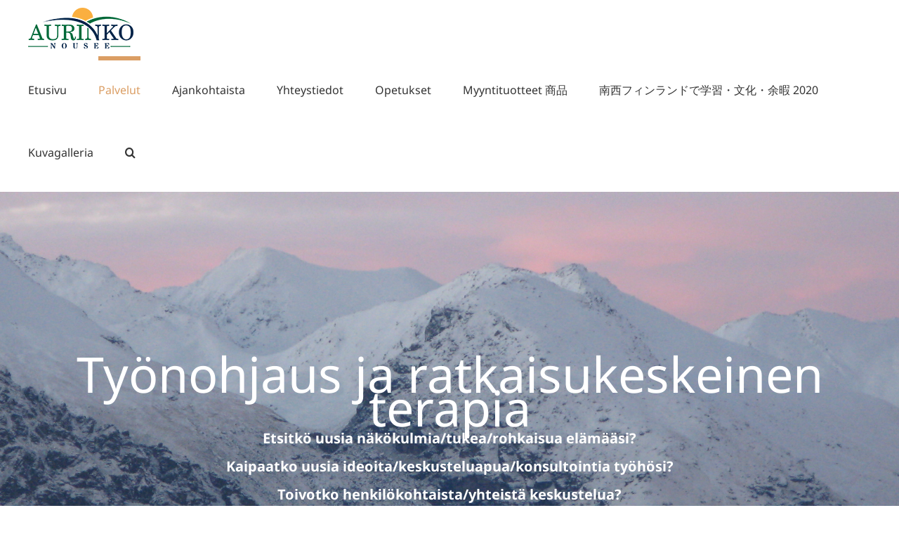

--- FILE ---
content_type: text/html; charset=utf-8
request_url: https://www.google.com/recaptcha/api2/anchor?ar=1&k=6Le5AuoZAAAAAKvOFh-ROnMqCvddXhoxzFtK1oNO&co=aHR0cHM6Ly93d3cuYXVyaW5rb25vdXNlZS5maTo0NDM.&hl=en&v=PoyoqOPhxBO7pBk68S4YbpHZ&size=invisible&anchor-ms=20000&execute-ms=30000&cb=5ac26x5ovjco
body_size: 48976
content:
<!DOCTYPE HTML><html dir="ltr" lang="en"><head><meta http-equiv="Content-Type" content="text/html; charset=UTF-8">
<meta http-equiv="X-UA-Compatible" content="IE=edge">
<title>reCAPTCHA</title>
<style type="text/css">
/* cyrillic-ext */
@font-face {
  font-family: 'Roboto';
  font-style: normal;
  font-weight: 400;
  font-stretch: 100%;
  src: url(//fonts.gstatic.com/s/roboto/v48/KFO7CnqEu92Fr1ME7kSn66aGLdTylUAMa3GUBHMdazTgWw.woff2) format('woff2');
  unicode-range: U+0460-052F, U+1C80-1C8A, U+20B4, U+2DE0-2DFF, U+A640-A69F, U+FE2E-FE2F;
}
/* cyrillic */
@font-face {
  font-family: 'Roboto';
  font-style: normal;
  font-weight: 400;
  font-stretch: 100%;
  src: url(//fonts.gstatic.com/s/roboto/v48/KFO7CnqEu92Fr1ME7kSn66aGLdTylUAMa3iUBHMdazTgWw.woff2) format('woff2');
  unicode-range: U+0301, U+0400-045F, U+0490-0491, U+04B0-04B1, U+2116;
}
/* greek-ext */
@font-face {
  font-family: 'Roboto';
  font-style: normal;
  font-weight: 400;
  font-stretch: 100%;
  src: url(//fonts.gstatic.com/s/roboto/v48/KFO7CnqEu92Fr1ME7kSn66aGLdTylUAMa3CUBHMdazTgWw.woff2) format('woff2');
  unicode-range: U+1F00-1FFF;
}
/* greek */
@font-face {
  font-family: 'Roboto';
  font-style: normal;
  font-weight: 400;
  font-stretch: 100%;
  src: url(//fonts.gstatic.com/s/roboto/v48/KFO7CnqEu92Fr1ME7kSn66aGLdTylUAMa3-UBHMdazTgWw.woff2) format('woff2');
  unicode-range: U+0370-0377, U+037A-037F, U+0384-038A, U+038C, U+038E-03A1, U+03A3-03FF;
}
/* math */
@font-face {
  font-family: 'Roboto';
  font-style: normal;
  font-weight: 400;
  font-stretch: 100%;
  src: url(//fonts.gstatic.com/s/roboto/v48/KFO7CnqEu92Fr1ME7kSn66aGLdTylUAMawCUBHMdazTgWw.woff2) format('woff2');
  unicode-range: U+0302-0303, U+0305, U+0307-0308, U+0310, U+0312, U+0315, U+031A, U+0326-0327, U+032C, U+032F-0330, U+0332-0333, U+0338, U+033A, U+0346, U+034D, U+0391-03A1, U+03A3-03A9, U+03B1-03C9, U+03D1, U+03D5-03D6, U+03F0-03F1, U+03F4-03F5, U+2016-2017, U+2034-2038, U+203C, U+2040, U+2043, U+2047, U+2050, U+2057, U+205F, U+2070-2071, U+2074-208E, U+2090-209C, U+20D0-20DC, U+20E1, U+20E5-20EF, U+2100-2112, U+2114-2115, U+2117-2121, U+2123-214F, U+2190, U+2192, U+2194-21AE, U+21B0-21E5, U+21F1-21F2, U+21F4-2211, U+2213-2214, U+2216-22FF, U+2308-230B, U+2310, U+2319, U+231C-2321, U+2336-237A, U+237C, U+2395, U+239B-23B7, U+23D0, U+23DC-23E1, U+2474-2475, U+25AF, U+25B3, U+25B7, U+25BD, U+25C1, U+25CA, U+25CC, U+25FB, U+266D-266F, U+27C0-27FF, U+2900-2AFF, U+2B0E-2B11, U+2B30-2B4C, U+2BFE, U+3030, U+FF5B, U+FF5D, U+1D400-1D7FF, U+1EE00-1EEFF;
}
/* symbols */
@font-face {
  font-family: 'Roboto';
  font-style: normal;
  font-weight: 400;
  font-stretch: 100%;
  src: url(//fonts.gstatic.com/s/roboto/v48/KFO7CnqEu92Fr1ME7kSn66aGLdTylUAMaxKUBHMdazTgWw.woff2) format('woff2');
  unicode-range: U+0001-000C, U+000E-001F, U+007F-009F, U+20DD-20E0, U+20E2-20E4, U+2150-218F, U+2190, U+2192, U+2194-2199, U+21AF, U+21E6-21F0, U+21F3, U+2218-2219, U+2299, U+22C4-22C6, U+2300-243F, U+2440-244A, U+2460-24FF, U+25A0-27BF, U+2800-28FF, U+2921-2922, U+2981, U+29BF, U+29EB, U+2B00-2BFF, U+4DC0-4DFF, U+FFF9-FFFB, U+10140-1018E, U+10190-1019C, U+101A0, U+101D0-101FD, U+102E0-102FB, U+10E60-10E7E, U+1D2C0-1D2D3, U+1D2E0-1D37F, U+1F000-1F0FF, U+1F100-1F1AD, U+1F1E6-1F1FF, U+1F30D-1F30F, U+1F315, U+1F31C, U+1F31E, U+1F320-1F32C, U+1F336, U+1F378, U+1F37D, U+1F382, U+1F393-1F39F, U+1F3A7-1F3A8, U+1F3AC-1F3AF, U+1F3C2, U+1F3C4-1F3C6, U+1F3CA-1F3CE, U+1F3D4-1F3E0, U+1F3ED, U+1F3F1-1F3F3, U+1F3F5-1F3F7, U+1F408, U+1F415, U+1F41F, U+1F426, U+1F43F, U+1F441-1F442, U+1F444, U+1F446-1F449, U+1F44C-1F44E, U+1F453, U+1F46A, U+1F47D, U+1F4A3, U+1F4B0, U+1F4B3, U+1F4B9, U+1F4BB, U+1F4BF, U+1F4C8-1F4CB, U+1F4D6, U+1F4DA, U+1F4DF, U+1F4E3-1F4E6, U+1F4EA-1F4ED, U+1F4F7, U+1F4F9-1F4FB, U+1F4FD-1F4FE, U+1F503, U+1F507-1F50B, U+1F50D, U+1F512-1F513, U+1F53E-1F54A, U+1F54F-1F5FA, U+1F610, U+1F650-1F67F, U+1F687, U+1F68D, U+1F691, U+1F694, U+1F698, U+1F6AD, U+1F6B2, U+1F6B9-1F6BA, U+1F6BC, U+1F6C6-1F6CF, U+1F6D3-1F6D7, U+1F6E0-1F6EA, U+1F6F0-1F6F3, U+1F6F7-1F6FC, U+1F700-1F7FF, U+1F800-1F80B, U+1F810-1F847, U+1F850-1F859, U+1F860-1F887, U+1F890-1F8AD, U+1F8B0-1F8BB, U+1F8C0-1F8C1, U+1F900-1F90B, U+1F93B, U+1F946, U+1F984, U+1F996, U+1F9E9, U+1FA00-1FA6F, U+1FA70-1FA7C, U+1FA80-1FA89, U+1FA8F-1FAC6, U+1FACE-1FADC, U+1FADF-1FAE9, U+1FAF0-1FAF8, U+1FB00-1FBFF;
}
/* vietnamese */
@font-face {
  font-family: 'Roboto';
  font-style: normal;
  font-weight: 400;
  font-stretch: 100%;
  src: url(//fonts.gstatic.com/s/roboto/v48/KFO7CnqEu92Fr1ME7kSn66aGLdTylUAMa3OUBHMdazTgWw.woff2) format('woff2');
  unicode-range: U+0102-0103, U+0110-0111, U+0128-0129, U+0168-0169, U+01A0-01A1, U+01AF-01B0, U+0300-0301, U+0303-0304, U+0308-0309, U+0323, U+0329, U+1EA0-1EF9, U+20AB;
}
/* latin-ext */
@font-face {
  font-family: 'Roboto';
  font-style: normal;
  font-weight: 400;
  font-stretch: 100%;
  src: url(//fonts.gstatic.com/s/roboto/v48/KFO7CnqEu92Fr1ME7kSn66aGLdTylUAMa3KUBHMdazTgWw.woff2) format('woff2');
  unicode-range: U+0100-02BA, U+02BD-02C5, U+02C7-02CC, U+02CE-02D7, U+02DD-02FF, U+0304, U+0308, U+0329, U+1D00-1DBF, U+1E00-1E9F, U+1EF2-1EFF, U+2020, U+20A0-20AB, U+20AD-20C0, U+2113, U+2C60-2C7F, U+A720-A7FF;
}
/* latin */
@font-face {
  font-family: 'Roboto';
  font-style: normal;
  font-weight: 400;
  font-stretch: 100%;
  src: url(//fonts.gstatic.com/s/roboto/v48/KFO7CnqEu92Fr1ME7kSn66aGLdTylUAMa3yUBHMdazQ.woff2) format('woff2');
  unicode-range: U+0000-00FF, U+0131, U+0152-0153, U+02BB-02BC, U+02C6, U+02DA, U+02DC, U+0304, U+0308, U+0329, U+2000-206F, U+20AC, U+2122, U+2191, U+2193, U+2212, U+2215, U+FEFF, U+FFFD;
}
/* cyrillic-ext */
@font-face {
  font-family: 'Roboto';
  font-style: normal;
  font-weight: 500;
  font-stretch: 100%;
  src: url(//fonts.gstatic.com/s/roboto/v48/KFO7CnqEu92Fr1ME7kSn66aGLdTylUAMa3GUBHMdazTgWw.woff2) format('woff2');
  unicode-range: U+0460-052F, U+1C80-1C8A, U+20B4, U+2DE0-2DFF, U+A640-A69F, U+FE2E-FE2F;
}
/* cyrillic */
@font-face {
  font-family: 'Roboto';
  font-style: normal;
  font-weight: 500;
  font-stretch: 100%;
  src: url(//fonts.gstatic.com/s/roboto/v48/KFO7CnqEu92Fr1ME7kSn66aGLdTylUAMa3iUBHMdazTgWw.woff2) format('woff2');
  unicode-range: U+0301, U+0400-045F, U+0490-0491, U+04B0-04B1, U+2116;
}
/* greek-ext */
@font-face {
  font-family: 'Roboto';
  font-style: normal;
  font-weight: 500;
  font-stretch: 100%;
  src: url(//fonts.gstatic.com/s/roboto/v48/KFO7CnqEu92Fr1ME7kSn66aGLdTylUAMa3CUBHMdazTgWw.woff2) format('woff2');
  unicode-range: U+1F00-1FFF;
}
/* greek */
@font-face {
  font-family: 'Roboto';
  font-style: normal;
  font-weight: 500;
  font-stretch: 100%;
  src: url(//fonts.gstatic.com/s/roboto/v48/KFO7CnqEu92Fr1ME7kSn66aGLdTylUAMa3-UBHMdazTgWw.woff2) format('woff2');
  unicode-range: U+0370-0377, U+037A-037F, U+0384-038A, U+038C, U+038E-03A1, U+03A3-03FF;
}
/* math */
@font-face {
  font-family: 'Roboto';
  font-style: normal;
  font-weight: 500;
  font-stretch: 100%;
  src: url(//fonts.gstatic.com/s/roboto/v48/KFO7CnqEu92Fr1ME7kSn66aGLdTylUAMawCUBHMdazTgWw.woff2) format('woff2');
  unicode-range: U+0302-0303, U+0305, U+0307-0308, U+0310, U+0312, U+0315, U+031A, U+0326-0327, U+032C, U+032F-0330, U+0332-0333, U+0338, U+033A, U+0346, U+034D, U+0391-03A1, U+03A3-03A9, U+03B1-03C9, U+03D1, U+03D5-03D6, U+03F0-03F1, U+03F4-03F5, U+2016-2017, U+2034-2038, U+203C, U+2040, U+2043, U+2047, U+2050, U+2057, U+205F, U+2070-2071, U+2074-208E, U+2090-209C, U+20D0-20DC, U+20E1, U+20E5-20EF, U+2100-2112, U+2114-2115, U+2117-2121, U+2123-214F, U+2190, U+2192, U+2194-21AE, U+21B0-21E5, U+21F1-21F2, U+21F4-2211, U+2213-2214, U+2216-22FF, U+2308-230B, U+2310, U+2319, U+231C-2321, U+2336-237A, U+237C, U+2395, U+239B-23B7, U+23D0, U+23DC-23E1, U+2474-2475, U+25AF, U+25B3, U+25B7, U+25BD, U+25C1, U+25CA, U+25CC, U+25FB, U+266D-266F, U+27C0-27FF, U+2900-2AFF, U+2B0E-2B11, U+2B30-2B4C, U+2BFE, U+3030, U+FF5B, U+FF5D, U+1D400-1D7FF, U+1EE00-1EEFF;
}
/* symbols */
@font-face {
  font-family: 'Roboto';
  font-style: normal;
  font-weight: 500;
  font-stretch: 100%;
  src: url(//fonts.gstatic.com/s/roboto/v48/KFO7CnqEu92Fr1ME7kSn66aGLdTylUAMaxKUBHMdazTgWw.woff2) format('woff2');
  unicode-range: U+0001-000C, U+000E-001F, U+007F-009F, U+20DD-20E0, U+20E2-20E4, U+2150-218F, U+2190, U+2192, U+2194-2199, U+21AF, U+21E6-21F0, U+21F3, U+2218-2219, U+2299, U+22C4-22C6, U+2300-243F, U+2440-244A, U+2460-24FF, U+25A0-27BF, U+2800-28FF, U+2921-2922, U+2981, U+29BF, U+29EB, U+2B00-2BFF, U+4DC0-4DFF, U+FFF9-FFFB, U+10140-1018E, U+10190-1019C, U+101A0, U+101D0-101FD, U+102E0-102FB, U+10E60-10E7E, U+1D2C0-1D2D3, U+1D2E0-1D37F, U+1F000-1F0FF, U+1F100-1F1AD, U+1F1E6-1F1FF, U+1F30D-1F30F, U+1F315, U+1F31C, U+1F31E, U+1F320-1F32C, U+1F336, U+1F378, U+1F37D, U+1F382, U+1F393-1F39F, U+1F3A7-1F3A8, U+1F3AC-1F3AF, U+1F3C2, U+1F3C4-1F3C6, U+1F3CA-1F3CE, U+1F3D4-1F3E0, U+1F3ED, U+1F3F1-1F3F3, U+1F3F5-1F3F7, U+1F408, U+1F415, U+1F41F, U+1F426, U+1F43F, U+1F441-1F442, U+1F444, U+1F446-1F449, U+1F44C-1F44E, U+1F453, U+1F46A, U+1F47D, U+1F4A3, U+1F4B0, U+1F4B3, U+1F4B9, U+1F4BB, U+1F4BF, U+1F4C8-1F4CB, U+1F4D6, U+1F4DA, U+1F4DF, U+1F4E3-1F4E6, U+1F4EA-1F4ED, U+1F4F7, U+1F4F9-1F4FB, U+1F4FD-1F4FE, U+1F503, U+1F507-1F50B, U+1F50D, U+1F512-1F513, U+1F53E-1F54A, U+1F54F-1F5FA, U+1F610, U+1F650-1F67F, U+1F687, U+1F68D, U+1F691, U+1F694, U+1F698, U+1F6AD, U+1F6B2, U+1F6B9-1F6BA, U+1F6BC, U+1F6C6-1F6CF, U+1F6D3-1F6D7, U+1F6E0-1F6EA, U+1F6F0-1F6F3, U+1F6F7-1F6FC, U+1F700-1F7FF, U+1F800-1F80B, U+1F810-1F847, U+1F850-1F859, U+1F860-1F887, U+1F890-1F8AD, U+1F8B0-1F8BB, U+1F8C0-1F8C1, U+1F900-1F90B, U+1F93B, U+1F946, U+1F984, U+1F996, U+1F9E9, U+1FA00-1FA6F, U+1FA70-1FA7C, U+1FA80-1FA89, U+1FA8F-1FAC6, U+1FACE-1FADC, U+1FADF-1FAE9, U+1FAF0-1FAF8, U+1FB00-1FBFF;
}
/* vietnamese */
@font-face {
  font-family: 'Roboto';
  font-style: normal;
  font-weight: 500;
  font-stretch: 100%;
  src: url(//fonts.gstatic.com/s/roboto/v48/KFO7CnqEu92Fr1ME7kSn66aGLdTylUAMa3OUBHMdazTgWw.woff2) format('woff2');
  unicode-range: U+0102-0103, U+0110-0111, U+0128-0129, U+0168-0169, U+01A0-01A1, U+01AF-01B0, U+0300-0301, U+0303-0304, U+0308-0309, U+0323, U+0329, U+1EA0-1EF9, U+20AB;
}
/* latin-ext */
@font-face {
  font-family: 'Roboto';
  font-style: normal;
  font-weight: 500;
  font-stretch: 100%;
  src: url(//fonts.gstatic.com/s/roboto/v48/KFO7CnqEu92Fr1ME7kSn66aGLdTylUAMa3KUBHMdazTgWw.woff2) format('woff2');
  unicode-range: U+0100-02BA, U+02BD-02C5, U+02C7-02CC, U+02CE-02D7, U+02DD-02FF, U+0304, U+0308, U+0329, U+1D00-1DBF, U+1E00-1E9F, U+1EF2-1EFF, U+2020, U+20A0-20AB, U+20AD-20C0, U+2113, U+2C60-2C7F, U+A720-A7FF;
}
/* latin */
@font-face {
  font-family: 'Roboto';
  font-style: normal;
  font-weight: 500;
  font-stretch: 100%;
  src: url(//fonts.gstatic.com/s/roboto/v48/KFO7CnqEu92Fr1ME7kSn66aGLdTylUAMa3yUBHMdazQ.woff2) format('woff2');
  unicode-range: U+0000-00FF, U+0131, U+0152-0153, U+02BB-02BC, U+02C6, U+02DA, U+02DC, U+0304, U+0308, U+0329, U+2000-206F, U+20AC, U+2122, U+2191, U+2193, U+2212, U+2215, U+FEFF, U+FFFD;
}
/* cyrillic-ext */
@font-face {
  font-family: 'Roboto';
  font-style: normal;
  font-weight: 900;
  font-stretch: 100%;
  src: url(//fonts.gstatic.com/s/roboto/v48/KFO7CnqEu92Fr1ME7kSn66aGLdTylUAMa3GUBHMdazTgWw.woff2) format('woff2');
  unicode-range: U+0460-052F, U+1C80-1C8A, U+20B4, U+2DE0-2DFF, U+A640-A69F, U+FE2E-FE2F;
}
/* cyrillic */
@font-face {
  font-family: 'Roboto';
  font-style: normal;
  font-weight: 900;
  font-stretch: 100%;
  src: url(//fonts.gstatic.com/s/roboto/v48/KFO7CnqEu92Fr1ME7kSn66aGLdTylUAMa3iUBHMdazTgWw.woff2) format('woff2');
  unicode-range: U+0301, U+0400-045F, U+0490-0491, U+04B0-04B1, U+2116;
}
/* greek-ext */
@font-face {
  font-family: 'Roboto';
  font-style: normal;
  font-weight: 900;
  font-stretch: 100%;
  src: url(//fonts.gstatic.com/s/roboto/v48/KFO7CnqEu92Fr1ME7kSn66aGLdTylUAMa3CUBHMdazTgWw.woff2) format('woff2');
  unicode-range: U+1F00-1FFF;
}
/* greek */
@font-face {
  font-family: 'Roboto';
  font-style: normal;
  font-weight: 900;
  font-stretch: 100%;
  src: url(//fonts.gstatic.com/s/roboto/v48/KFO7CnqEu92Fr1ME7kSn66aGLdTylUAMa3-UBHMdazTgWw.woff2) format('woff2');
  unicode-range: U+0370-0377, U+037A-037F, U+0384-038A, U+038C, U+038E-03A1, U+03A3-03FF;
}
/* math */
@font-face {
  font-family: 'Roboto';
  font-style: normal;
  font-weight: 900;
  font-stretch: 100%;
  src: url(//fonts.gstatic.com/s/roboto/v48/KFO7CnqEu92Fr1ME7kSn66aGLdTylUAMawCUBHMdazTgWw.woff2) format('woff2');
  unicode-range: U+0302-0303, U+0305, U+0307-0308, U+0310, U+0312, U+0315, U+031A, U+0326-0327, U+032C, U+032F-0330, U+0332-0333, U+0338, U+033A, U+0346, U+034D, U+0391-03A1, U+03A3-03A9, U+03B1-03C9, U+03D1, U+03D5-03D6, U+03F0-03F1, U+03F4-03F5, U+2016-2017, U+2034-2038, U+203C, U+2040, U+2043, U+2047, U+2050, U+2057, U+205F, U+2070-2071, U+2074-208E, U+2090-209C, U+20D0-20DC, U+20E1, U+20E5-20EF, U+2100-2112, U+2114-2115, U+2117-2121, U+2123-214F, U+2190, U+2192, U+2194-21AE, U+21B0-21E5, U+21F1-21F2, U+21F4-2211, U+2213-2214, U+2216-22FF, U+2308-230B, U+2310, U+2319, U+231C-2321, U+2336-237A, U+237C, U+2395, U+239B-23B7, U+23D0, U+23DC-23E1, U+2474-2475, U+25AF, U+25B3, U+25B7, U+25BD, U+25C1, U+25CA, U+25CC, U+25FB, U+266D-266F, U+27C0-27FF, U+2900-2AFF, U+2B0E-2B11, U+2B30-2B4C, U+2BFE, U+3030, U+FF5B, U+FF5D, U+1D400-1D7FF, U+1EE00-1EEFF;
}
/* symbols */
@font-face {
  font-family: 'Roboto';
  font-style: normal;
  font-weight: 900;
  font-stretch: 100%;
  src: url(//fonts.gstatic.com/s/roboto/v48/KFO7CnqEu92Fr1ME7kSn66aGLdTylUAMaxKUBHMdazTgWw.woff2) format('woff2');
  unicode-range: U+0001-000C, U+000E-001F, U+007F-009F, U+20DD-20E0, U+20E2-20E4, U+2150-218F, U+2190, U+2192, U+2194-2199, U+21AF, U+21E6-21F0, U+21F3, U+2218-2219, U+2299, U+22C4-22C6, U+2300-243F, U+2440-244A, U+2460-24FF, U+25A0-27BF, U+2800-28FF, U+2921-2922, U+2981, U+29BF, U+29EB, U+2B00-2BFF, U+4DC0-4DFF, U+FFF9-FFFB, U+10140-1018E, U+10190-1019C, U+101A0, U+101D0-101FD, U+102E0-102FB, U+10E60-10E7E, U+1D2C0-1D2D3, U+1D2E0-1D37F, U+1F000-1F0FF, U+1F100-1F1AD, U+1F1E6-1F1FF, U+1F30D-1F30F, U+1F315, U+1F31C, U+1F31E, U+1F320-1F32C, U+1F336, U+1F378, U+1F37D, U+1F382, U+1F393-1F39F, U+1F3A7-1F3A8, U+1F3AC-1F3AF, U+1F3C2, U+1F3C4-1F3C6, U+1F3CA-1F3CE, U+1F3D4-1F3E0, U+1F3ED, U+1F3F1-1F3F3, U+1F3F5-1F3F7, U+1F408, U+1F415, U+1F41F, U+1F426, U+1F43F, U+1F441-1F442, U+1F444, U+1F446-1F449, U+1F44C-1F44E, U+1F453, U+1F46A, U+1F47D, U+1F4A3, U+1F4B0, U+1F4B3, U+1F4B9, U+1F4BB, U+1F4BF, U+1F4C8-1F4CB, U+1F4D6, U+1F4DA, U+1F4DF, U+1F4E3-1F4E6, U+1F4EA-1F4ED, U+1F4F7, U+1F4F9-1F4FB, U+1F4FD-1F4FE, U+1F503, U+1F507-1F50B, U+1F50D, U+1F512-1F513, U+1F53E-1F54A, U+1F54F-1F5FA, U+1F610, U+1F650-1F67F, U+1F687, U+1F68D, U+1F691, U+1F694, U+1F698, U+1F6AD, U+1F6B2, U+1F6B9-1F6BA, U+1F6BC, U+1F6C6-1F6CF, U+1F6D3-1F6D7, U+1F6E0-1F6EA, U+1F6F0-1F6F3, U+1F6F7-1F6FC, U+1F700-1F7FF, U+1F800-1F80B, U+1F810-1F847, U+1F850-1F859, U+1F860-1F887, U+1F890-1F8AD, U+1F8B0-1F8BB, U+1F8C0-1F8C1, U+1F900-1F90B, U+1F93B, U+1F946, U+1F984, U+1F996, U+1F9E9, U+1FA00-1FA6F, U+1FA70-1FA7C, U+1FA80-1FA89, U+1FA8F-1FAC6, U+1FACE-1FADC, U+1FADF-1FAE9, U+1FAF0-1FAF8, U+1FB00-1FBFF;
}
/* vietnamese */
@font-face {
  font-family: 'Roboto';
  font-style: normal;
  font-weight: 900;
  font-stretch: 100%;
  src: url(//fonts.gstatic.com/s/roboto/v48/KFO7CnqEu92Fr1ME7kSn66aGLdTylUAMa3OUBHMdazTgWw.woff2) format('woff2');
  unicode-range: U+0102-0103, U+0110-0111, U+0128-0129, U+0168-0169, U+01A0-01A1, U+01AF-01B0, U+0300-0301, U+0303-0304, U+0308-0309, U+0323, U+0329, U+1EA0-1EF9, U+20AB;
}
/* latin-ext */
@font-face {
  font-family: 'Roboto';
  font-style: normal;
  font-weight: 900;
  font-stretch: 100%;
  src: url(//fonts.gstatic.com/s/roboto/v48/KFO7CnqEu92Fr1ME7kSn66aGLdTylUAMa3KUBHMdazTgWw.woff2) format('woff2');
  unicode-range: U+0100-02BA, U+02BD-02C5, U+02C7-02CC, U+02CE-02D7, U+02DD-02FF, U+0304, U+0308, U+0329, U+1D00-1DBF, U+1E00-1E9F, U+1EF2-1EFF, U+2020, U+20A0-20AB, U+20AD-20C0, U+2113, U+2C60-2C7F, U+A720-A7FF;
}
/* latin */
@font-face {
  font-family: 'Roboto';
  font-style: normal;
  font-weight: 900;
  font-stretch: 100%;
  src: url(//fonts.gstatic.com/s/roboto/v48/KFO7CnqEu92Fr1ME7kSn66aGLdTylUAMa3yUBHMdazQ.woff2) format('woff2');
  unicode-range: U+0000-00FF, U+0131, U+0152-0153, U+02BB-02BC, U+02C6, U+02DA, U+02DC, U+0304, U+0308, U+0329, U+2000-206F, U+20AC, U+2122, U+2191, U+2193, U+2212, U+2215, U+FEFF, U+FFFD;
}

</style>
<link rel="stylesheet" type="text/css" href="https://www.gstatic.com/recaptcha/releases/PoyoqOPhxBO7pBk68S4YbpHZ/styles__ltr.css">
<script nonce="mq6IrKrDAUc_ekgRSrcfLw" type="text/javascript">window['__recaptcha_api'] = 'https://www.google.com/recaptcha/api2/';</script>
<script type="text/javascript" src="https://www.gstatic.com/recaptcha/releases/PoyoqOPhxBO7pBk68S4YbpHZ/recaptcha__en.js" nonce="mq6IrKrDAUc_ekgRSrcfLw">
      
    </script></head>
<body><div id="rc-anchor-alert" class="rc-anchor-alert"></div>
<input type="hidden" id="recaptcha-token" value="[base64]">
<script type="text/javascript" nonce="mq6IrKrDAUc_ekgRSrcfLw">
      recaptcha.anchor.Main.init("[\x22ainput\x22,[\x22bgdata\x22,\x22\x22,\[base64]/[base64]/[base64]/[base64]/[base64]/UltsKytdPUU6KEU8MjA0OD9SW2wrK109RT4+NnwxOTI6KChFJjY0NTEyKT09NTUyOTYmJk0rMTxjLmxlbmd0aCYmKGMuY2hhckNvZGVBdChNKzEpJjY0NTEyKT09NTYzMjA/[base64]/[base64]/[base64]/[base64]/[base64]/[base64]/[base64]\x22,\[base64]\\u003d\\u003d\x22,\x22Zgliw6ZELmHCm8OjFcOHwqzDqMKMw5/Dox4Sw5vCs8KfwrgLw6jCnSjCm8OIwq7CusKDwqc3CyXCsFFyasOuUcKaaMKCAMOkXsO7w7lqEAXDhsK8bMOWVzt3A8K2w6YLw63ChMKgwqcww53DicO7w7/DqV1sQzNKVDxsKy7Dl8O0w6DCrcO8SRZEACXCpMKGKmJpw75ZYWJYw7QZaS9YIsKtw7/Coj4jaMOmSsOxY8K2w7Bhw7PDrSRQw5vDpsOzYcKWFcK2GcO/wpwyfyDCk1fCkMKnVMOwERvDlUIqNC1Fwr4ww6TDpcKTw7tzZsOAwqhzw6TCsBZFwq/[base64]/CqT0qwq1lwqDDrFdqwrMgOydEw7cFwq7DhcKww67DgzBmwqE2CcKAw50PBsKiwoXCn8KyacKuw74xWGA+w7DDtsOLZQ7Dj8KJw5BIw6nDu0wIwqFHb8K9wqLChMKPOcKWEhvCgQVRa07CgsKpH3rDiWzDrcK6wq/DlMOLw6IfQgLCkWHCs2QHwq9YX8KZB8KsFV7Dv8KMwpIawqZvTlXCo0fCs8K8Gyh4AQwtOk3ClMK4wp45w5rCpsKDwpwgIyczP0oWY8O1B8OSw515TsKgw7kYwqdLw7nDiT3DugrCgsKAfX0sw4zChTdYw6/[base64]/wpc/amRhw6Aqwq7CqMOhw4dzB8K9cMODDMKUE1fChXPDgQMtw7nCnMOzbjIuQmrDpzggL3DCkMKYT1nDsDnDlU/CkmoNw41wbD/CqMOpWcKNw7DCnsK1w5XCsGU/JMKWbSHDocKHw6XCjyHCvirClsOyVMO9VcKNw7Jbwr/[base64]/DlMKkPHAPw6zCpMOUw5k5dA9deUXClTJYw4TCnMKPUUPDkVBpLDnDhHrDgcKFEixCNX3Dvnhew4oZwojCoMOLwr/DqHnDh8KzJsOVw7zCuT4nwp3ChnrDl244DHnDkBhHwokzNsOMw4kyw75twrAMw7QBwq5uFsKJwrs/w7zDghFmPCnCk8K3a8ObGsOrw5IHC8OeSRTCiwscwozClhjDnWA7wqwZw50nOhwfVArDqCXDh8O6A8O2YCPDk8Khw71bNw4Hw5bCksK3dxrDljF0w7zDvcKJwpbCtMKuZ8KzcgF2cT5vwqRTwpdIw7ZbwrDDsnzDo1/Dkwlzwp/DiF0bwpVdVX52w5PCrRTDl8K1AypjF1fDsjzDrMKlAmLCqcOJw6x+BSQtwpkzcMKuNMKBwoNMw5g8U8OxcMKFwqFBwoXCl3/CssKWwqASYsKaw5x+OWfCiWNDacKudMOdBMKaZsKHX13DmXfDunzDsE/DlC7DgMOpw75mwoVWwqLCl8OXw7nDl1lcw6YoGsKZwq7DnMKcwojChRNiNcKlZsKfw78YCC3DpsOEwqg/G8KIYsKwZG7DjsK0w7NlIHh9dwXCrhvDisKBFCXDknZYw5bCohPDsQrCkMKcUVXDtkvDsMKbY0BBwoZ4w5hAVsOTRARNwqXCuiDDgcKDNFfCvmLCuTNTworDgVDDlcOiwovCvBheRMKmTMKYw7JpQcKtw70FDMKCwo/CoAtgbzoNK0zDswpIwooCRVMabl0Uw5U0w7HDjxBrAcOiawfCiwHCuUTCrcKuX8Kjw7h9eCUYwpgKWxcZb8O7WUN0wpbDpwxrwrZLZ8KJMQsMIsOIw7fDrsO+wo7DnMOxNMOLwpwkRMKAw7fDmsOpwozDk2U5Xl7DiGs5w4/CsVrCtBUXwpJzFcKlwrzCjcOzwpLCjsKPV3TCnn8nwr/DisK8dsORw4hOw6/[base64]/e2DDqsO0NDx+IsKuw4LDhCjCkBE9IV1Xw67CnMO4b8Okw4JAwrB0wrMtw4JPXMKIw4XDs8OaDC/DgMOwwq/CosOLCkTCiMKzwqnCkl7DrE7Dh8OFazEJYMKnw6dow5rDiF3Dt8O9IcKHeSXDkGnDrsKmGcOCAnQjw401S8OmwrIsGsO9KxwvwqnCgsOnwoJxwpA6dVDDqHsywoTDq8K/wpbDlMKowoN3BDXCnMKSCVsvwqvDosKzKxFLCsOowp/CpBTDpcO4dkEuwozCkcK2FsO7S2PCosOTw43Dj8KXw5PDiVh/[base64]/[base64]/e8K+w5nDlcKcCMO6wrfDt8Kawq7DnWkaP1R2w6fClj7Dj2Eiw4ZYEBQAw7RYYMODw680wqnDqMOBLsKEQ2tjf1bCjcOrBT1xf8Kswp0QK8Omw4LDkEc4csKjZMOuw7jDlEbDlMOqw4xDPsOEw5jCpA5YwqTCjcOCwoUZKiMKVMOdfA/CjWQ6wrkjw4zCpy7CmxjDg8Knw4wtw6nDs2/[base64]/[base64]/wr4nw4/[base64]/Ch2XDqghAOTA9U3jCulBWH8Oywo3DhWrCgcOhUsOfN8ORw6rDgMKuHMKuw6hCwrbDkDXDpMKoIjhREjdjw6URWy5Nwoddw6Y6GsK/KsORwqklE0/CuxfDsF7Ci8Okw4lOfCRFwpTCtcKcCcOhK8K9wonChcOfYAVSNALClX7DjMKRX8ObXMKBBVXClMKJYcOZfMKJAcOJw5nDrRzCvFYRe8Kfw7bChEnCtREUwqbCv8OUw7TCvcOnMwXChsK8wpgMw6TCr8Ofw4TDvm3DusK5wpTCuwfDtMKUwqTDmFzDn8KnMSrCqsKXwq/DsXjDhVbDsy0Fw5JRC8O7W8O0wq7Cph3CvMOnw6xNXMK0wqfDq8KZTX0XwpvDlGnCsMKRwqdqwpNDPMKYNcKPA8OfZ38bwotZPMKZwqjCl1jCnRgwwobCrsKiasOfw6AyTcK6eSATwoB9woJnccKlGMK/WMOWBDNGwozDo8OdPBQCZExVEHgCaG7Dr0wDC8KAb8O1wrvCr8OAYh90bcOjH38/TsKSw4PDgiJPwoJTPjfCsG9BcnPDq8Oow53DrsKHRxHDhlZ8IT7CokbDh8KgGnfCnA0ZwojChMKCw6DDixXDlRACw6vCpsKkwqEWw5nCrsODeMKAIMKNw4PCjcOpOjJ1KGXCmMOOCcOEwqYoDcKKCEPCpcO/[base64]/Ohtiw5rDpMKcDMKlKArDvMOFwrw6w5/DuMOfB8Kfwp5Aw54sO10ywolgGknCqBTCuT7DgGHDqzvDhHxkw7TCoBrDt8Obwo/[base64]/DjRrDsBZbEDTCrsKcD8K1w7PCiETDjcO9w5Rcw6vCu2DCiWPClsO3ecO0w6EWQMKRw6DDrsOtwpFswrDDrTXDqC5MF2B3EyQWa8OPK3XClX7DgMO2worDucO+w50zw6bCmhxKwoMBwqPDuMKPNwwxLMO+ccO0BsO7wofDu8O4w5jClnvDsC11RMOBFcKee8KmEsOtw6/[base64]/CuW/Ds8Ome8O8wo/CnMOrbhxFwo/DnsOlX1rDpFtYw7DDnyIcwqorBXnDsFxKw4oJUiXDmw7DgEPDtFFLEg8cPsOFw6lGHsKtHzTDgcOpwr3DssKxZsOJYMKhwpvDtTnDpMOaSzcEw73CoH3DkMK3N8KNKcOMw7LCt8OaK8KtwrrChcKnPsKUw6/[base64]/[base64]/w4wDSxZqw4zCqkJsw6UzA8Ofw70Qwp3CmX7DoCkIV8Ogw51Bwp5sA8Omwo/DjHXDrwbDr8OVw5HDlWcSHxBpwrjDijQJw7fCgzXCgE3CmG8/wqZCVcKuw5llwrtkw7gcOsKfw4PDnsK2w4FGEmbDosOpZQMhBsOBccOZMR3DjsOzMsKBJnR1c8K2Z3jCksO+w5jDhcKsAi/DlMKxw67DssKtLzs5wrbDoWnCoGgtw684CMKlw5M1wrpRX8KRwo/Dhg/CqwEFwqHCj8KWWALDpMOhw4cADMKnXh/DskjDt8OQw7bDg3LCosKeQwbDpynDgx9ORMKXw68pw5IlwrQTwr5mwqoOT3xmJmxKecKCw6LDisK/V0rCvCTCqcOHw55vwpHCisOwIA/CgFZpUcO/eMOIGD3DnQ4NBMKwKkvCmRTDmw1dw59sembCsiVqw5JqXx3DhjfCtsOUSjzDhn7DhF/[base64]/Dv8Oaw7LCok/Cm3HCpsK2wp0tw6hhwo91VA4yw4fDtMKfw6sZwrXDvMKnWsOQwrdCNsObw7xUOHDCpnUiw7dYwowCw5c8w4vCr8O3JVvCj0zDjijCgDrDq8KLwrDClcO6AMO0J8OBXnxIw6pKw5LCrU3DksKWCsOXw6t+w4XDgFNvMWfDuTHCnHgxwqLDq24ZJR/[base64]/DvmILPMOsL01Aw67DhMKTRhjDoyl7c8Kmw7loT35xJTfDk8Kjw7R+QMOjNGbCszjDnsKcw4BEw5MYwpTDuk/DsWUfwoLCn8OowopKAsKMdMO2AyrDtcKoOnpKw6VEEUpjfWnCmcKdwoF2c054ScK1wqfCqF/DkcOEw4Vcw5JiwrLDr8ORCxwXScOdBxXCuhPDvcOew64HK3/CqMKtbG7DpcKfw40Qw7RrwrxaAi3Dr8O2N8OXc8OmYm51wp/Dgnd7JzHCn3J+OMKmEhV0woTCkcKxBDXDtMKfJcK2w4DCtsOZL8OLwoM5w4/[base64]/DlkkDalnChmrCpsKVw7odecOqw4Rrw4wSwoLCh8KYJFwEwq3CqDc4S8KGAcKuMcO1wpHCpVUfSsKhw6TCnMODHENaw5/DtMOcwr1JaMOtw6HCjiY8TWXDpxrDjcO0w5B3w6bDl8KHwo/DsznDt33ClyXDpsO+w7hnw4ppXMKVwpJiZD8xVsKQJ2xxDcOxwo5Ew5XCngnDnV/Dk2jCicKFw4vCuXjDn8K8wqDDtEjDi8O3wprCp3MmwosFwrtgw5U6cmsHPMKlw683w6HCjcK9wqnDo8KPPGnCt8KSO0xpRcOqKsOKCsOnwoUFT8OVw4gfEULDosKywrXDhGlKwonCoTXDvhPCvS8MKHZmw7LCtVXCocK1XMOhwqQID8K+FsKNwr/[base64]/WkAcw7lUw4vDrVLCh0XDm8OFwrw0wpPCpUwIORJuwqfCo2USADQ3BzHCpMKaw6AZwrNmw49UbcKhGsKXw7gGwrIbS3DDj8OVwq4Yw6fCvAVuwpVnMsOrw7PDncKMOsKzLkrCvMKSwo/DrnlEbVJqw40sFsKLGcKrWh/CscO7w6jDlMOYDcO5KgJ8G092wr7CtDsHwpvDolnDgFw2woTCicOpw7HDjRfDtsKcCmoXG8K2w5XDp19dw7/Dg8OawoPDkcKXFCnDkmFHLDxddAjCnEXCmXbDnH0awrMNw4jDlMOhAmEPw43Do8O/wqQ2ewzDsMOkY8OOUsKqPcKcwpJ9OxkYw5AOw4/DlUXDsMKlUcKIwqLDmsKDw5LClyh2dkhfw5hdZ8K9w4Q1YgHDnh3CssOvw4LCosKiw4nCgsOkMX/DrMKUwoXCvmTCu8O6Kn7Cl8OMwovDoA/[base64]/DicKkwq/CoMOTZhgFwrXCg8KnDMOfw4PCgEzCnHfCkMOOw43DssOJa0HDskbDhlvDgMKmR8KAWG9uQHERwqTCmBJ6w4jDssO3RcOHw5nCtkI/w79xRcOkwptEbG8SRTPDuHHDgHI3YcOgw4t6CcOawq42Qj7CtjAuw4LCvsOVFsKlCsOKI8OpwpzDmsKBwroRwo0QeMOyc1TDtExvw6XDvD/[base64]/CqsOSw7pcwoAQw7AdXQjClGbCs8KCw7Zbw4cnaH0pw6ocf8ODe8OwJcOGwqBrw7zDpRcwwpLDu8KsRjjCm8KJw7xywobCq8OmAMKVVQTCpj/Dn2LCtWHCkkPDp3hMwqVTwrXDu8Ovw4V6wpA4GcOkLDJAw4fCt8Orw7XDvloWw4Ylw53DtcOtw59vNEDCrsKoCsOFwoR8wrXCjcKjSMOsbF9Cwr4gBEplw6TDjknDowHCqcKzw65uN3nDssKlCMOnwqF4Mn/DvMK7O8KMw4LDoMOMXMKGRDIMT8OPLR4Xw7XCh8KvDsKtw4YYO8OwP0skDnRSwrpNf8KYwqbCsjPCi3vDgw06w7/Dp8OIw5DCo8O4aMKCQSMMw6A6wokxV8KPwpFLBC9mw5kNbQEVPcKVw7bCk8O2KsOjwo/DlhTCgCnCsDrCq2FATcKPw741woUhw4MHwqwewpbCvTnDl3lxPBp+TzPDnMOSQMOQR2DCqcK0w5RQCC8AIsOhwr4mCXkRwr0PBcKvwqU3JRfDvEPCr8KDwoBuRMKGdsOtwofCq8KOwoEcEMKdc8OXZMKSw6kCAcOcPTZ9HcOtA0/DgsO6w5AGI8K4Fw7DpsKlwpfDhcK2wr1YXE9FCRUnwrDCvH0cw7sfYiPCpinDhMKXEMOPw5bCsy5eeQPCpkPDkEvDg8OiOsKUw5bDiRDCtw/DvsO3SngCb8OWGMKgN2ApJENiwo7DsDQTw7rCsMOOwrUWw6PDuMK4w4okSk4YNMKWwqzDiRw6RMK7eW8pIi0ww6ggGsKXwqLDiBZuA2VUUsO7wo1fw5s+wq/[base64]/OQh/LHzDi8Kbw50aaUzDqcOXbcKIw5vDm8OQYMKwURjDlF7CiSQ0wo3DgsOXaRnCs8OeYMKXwooDw4bDjww+wp1vLlMqwqHDr2HCrMKaCsO6w5bDgcOhwq/CqlnDqcKeU8Oqw74qw7bClcKvw5LDh8K0fcKEAG9VfsKfEwTDkAjDocKJO8O/[base64]/CuHMKNMOaBcKvb2c5w4ESw7zCpsOHJcKzw68SOMKvDsK6TXxfwqnCnsKSJMOfEsKWesOoSMOeRsKLHEojFcKewqspw7TCjcKGw4xiDDnDtcO/w6vCqw1UOkMIwpXDgHwlwrvCqHXCtMKxwrlDawXCpsKaEQPDv8KEVE/ClivCgXZFSMKGw7bDksKQwo1RD8KkfsK/wo5mw5/[base64]/[base64]/AMOLScK4G8OWw4pQw7vCk8OPNnrCswNDwrU3C8KHw6TDhVt5d07DoBXDqHpvw7jCpUwrK8O5EDnCnkXCrjlaTRzDi8Otw7RyX8K2KcKkwqtlwp1PwpIYJmBwwqnDrsKCwrbDkUoUwoHCs2knNTtaAMOTwpfCjkHCtHEcwpjDrAcnSUI4KcOBC33CoMKBwoPDkcKrQl/DohBtF8KLwqs2RXjCl8KRwp8TAEQ0JsOXw7fDmw7DhcOYwqQEVzDCtGIDw4Z4wrtsBMOEbjPDvlvDqsONwqYiw4x1JA3Cs8KANm7DmcOIw4nClMK+SwBPNMKmwoXDpmEMdmdvwrEQXE/DqGDDnwUCDcK5w7Uhw57Du0DDq1LDpAvDtUDDjzLDh8KACsKLWxY2w7YpIWZpw6Ajw4MPL8KNI1B0QEY3JnESw7TCsWDDnwjCtcOFw7gHwod2w67CgMKhw4lxDsOgw5/DpsKOLiPCgSzDh8K6wr92woQIw58sNj7DtmZvw4o4STXCisKnAsOYUEjCtEAOY8ONwoE3NmdZIMKAwpfCkT4hwpHCi8KHw5fDm8OOHgR6fMKSwrnCnsOFdQnCtsONwrfCtxLCo8OJwp/[base64]/fMOZw5RRw6hZwrZVB8KiC8KgwrlJciskw7JGwpjCj8OdSsORUkDCk8Okw5hFw7/Dv8Kde8O8w5fDqcOMw4U4wrTChcOeFA/DiF8tw6nDq8KZYGBJaMOcPWHDmsKswp8tw4DDvMOdwrAWwprDnF9Ww65jwrovw6gPUhjDim/Cj0PDlw/[base64]/CvBd8fxcBYcKdw6LCoMOeI8Kiwplqw4MEFSUZwpzClUdDwqTClxlTw6zClEJTwoJqw7rDlwMGwpYHw7LCnMKEcHrDoAdRVMOFZsK9wrjCm8OvQAQEPsOfw6HCgyDDj8KNw5zDtsO5csKpFCo5aiIew6PCt3V/[base64]/CcKqw7TDvsOiUcKNw7TCksOTMErDnMKqw5MTOTPClhzDpAsDPsOwfls9w73CllzCl8OxN1LCjldXw5RUw6/CnsKpwpzCssKbSyfDqH/CpMKUw6rCsMOYTMO+w6wwwoXCusO8AWw9VxFNLMKNwqXDmknDmEfDsiA2w5h/wrPCssO5VsKwPA7Cr047MMK6woHDr1MrT1kaw5bCnjhAwoRWdU7CoznCuWVYK8KEw4nCnMK/[base64]/[base64]/woLCu8OqwpDCiVPDtcK2wpXDosK5cmXCvn00dcKQwrLDi8Kywq5DCQUJLhzCqnlrwozCiFkEw5LCs8O0w6/Cv8ODwrXDtknDqcOgw7XDqnTChgTCgMKQUANXwrk/QGvCpcOmw7nCvkXDoWrDh8OieiB+wrwaw74fQQYjR3o4UQxaB8KBN8OkBsKPwrfCujPCscOpw6caTiR1KX/CunRmw43CrsOvwr7ClmdnwqzDlAF5w6zCqARvw7ESS8KBwqdVFMKxw6kaQiFTw6fDmW4wJUspOMK/w41DHwoaYcKERxbCgMKYF1DDtsKNA8OCJ33DqMKMw6MnRcKYw7Vuwp/DoGpEw5bCuHnClHDCk8KAw5LCryl5EcOqw44VRSLCh8KqOTA2w5EMI8OLSjFMCMOlw4dJVsKnw4/[base64]/CqW96w5TCq8K7w7nDtyADwoxEw5w3DsONwo/CpsOwwrjCk8KEXE0cwr3ClsK6XSbDl8O9w6Eww7/DqsK4w6pGfmXDvcKjHyvCiMKgwr5gdzxdw5dWJsOlw7zDicOLDXQPwowRVMOSwpFRPwRuw7hLaWzCqMKFVhbDhEc3acOZwpbCnsO+w5/DhMOcw6R4w5/[base64]/K2h0ekUpOMKWwp/DgSTCo8Oiw4vDmVfDv8OAcjbDsQhEwoNxw5Bqw5/CicKewrZXAcOPSAfCmi7CpA/DhDPDiUIFw7jDlMKKGhUQw6xZZcOzwo8IS8O2Q0NYQ8OsMcO1ZMO3w47Cim/Cgm4cMcOuExDCrMKswqLDgVI7wpFJO8KlNsOvw4bCnAV6w5TCv3Zcw6XDtcOhwr7DvMOWwovCr2rDkCZ5w5nCvjXCncKrKF4Ew5nDssKNJ3jCtMKnw6oYDWbCvVHClsKEwobChjkgwqvCijzCpcOSw5AJwq48w7/DiAtaGcKnwqnDjksmUcOjMsKhOz7DgcKsRBzClMKbw6MZwqwiGCfCpsOPwq4nScOHwoYDP8ONQcOMNcK1KBIDwoxGwo9uwobDkl/[base64]/CkQnCnMOOw4/Cq8OtOMOgBMOLCMO+CcOfw6sPScOvw6jDsENAU8OoH8KNN8ONGsOBLTbCpcK/w6UlQR7ClCDDisOEw5LClSZRw7J6wq/DvzLDkVBZwrzDvcKww7TDjUB/wqhgOcK4PcOnwolDFsK8NEQMw7/Cjl/[base64]/DvsOYcBhMwp0vwojCtjAZQQrDuzPCmMONw6zCnAhUL8KtP8ONwprDo1HCq0HCr8O9fV1aw7A/SWHDtsOnbMOPw4nDvFLCvsKuw4YyYXw5w4nCqcO/[base64]/[base64]/TjHDhAN9wpwowrXDtMO0ZcOiwoTChMKtw6PClF5wwpPCqMKXFyrDj8OOw5hndMKrFTUFLcKwRsOrw6zDm3AzFsO2dMKyw6HCpQPCpsO8c8ODZiXCuMK8BsK5w68cGAQFZcK7F8KDw7/DvcKLwoNvMsKJWMOdwrdtw6vCmsKFFm/[base64]/[base64]/RzdWwogcITA2w7PCr8K4w7TDk8K+wp7Do8KYwoNbesO1w6vCqsO+w70RFXDDvWASUgAkw4E1w6Bmwq7CtQvDsGQVCxXDgsOFcW7CjDHDs8KNERvDiMKbw6vCu8K/KmxYGVFDC8KUw4oHJBzCgVNQwo3DrEVPw4Mrwr/Cs8O8D8O0wpLDh8KJByrCocOJFMONwpk/wrHChsOXP3bCmD4+w7jDo3Ivc8O8c2dlw6rClcOWw5TCj8KuDi/Du2EPFMK+PMK7acOaw695BSrDtcOBw7nDpsK4wrrClMKJw61bEsK5wq7DqcO3f1fCgsKKfcOxw516wprCt8K9wqp+bsOyQMKlwpw3worCvsKeSFPDkMKaw77DiVsPwpMfa8K4wphWQVPDrsKZAUplw7LCmFZMwp/DlHHCjT3Dph7CtidOwofDh8KnwovCuMOywro1X8OMZcOPC8KxI0/DqsKbEyZBwqTDgWQnwo5MJAEgMkJOw5LCpcOEw6jDusKIw7MJw4MNPh0xwok7KAPCjMKdw5TDpcKKwqTDuiXDgxwuw5fCncOAH8ODaRPDnXHDh0zCvMK6RgBQb2vCnGvDg8Krwp01Twtrw7TDoRcHSH/CnHjDhSIiex/[base64]/CnmTCoMKxNMKLUcKrWRrDmsKkWX/CmlgLT8OuY8O3w5Biw4MaDQdBwr1dwq0bbcOgPsKnwqlEScOrw6/[base64]/w6oIGTnCuQbDsBVyw6Q+cH7CsFnCvMK5wpFbB0Fww5bCvcKvw4HCscKAFD8ww6MUwpt9EmJdX8OdC0TDo8KywqzDpMKGwpnCkcOAwrzCoGjCtcKzUHTCqC0WG2trworDo8OhD8KeLsKuKVrDjsKCw6cPXsO+FWR2C8OsTMK/[base64]/w7jDrMKJwqDDm8K2w7LDk8OlD2N+TUl9wozCuzhDaMKpEMOuccKdwrI3woTDgiJxwoECwod1wrpqY3QJw6sTT1oaNsK9O8OUEmsRw6HDisKyw5LDpAlVUMOPXjbCiMOxE8K/eGjCv8KcwqYvP8KHb8Oyw6YOQ8KUbMK/w4E4w5BJwpLDlcO8wpLCsznDt8Klw71rP8OmNsKrT8KrYV/CisOUEwNqSCkYwpJUwpXDisKhwowUw6LDjAEQwq3DosKDwpTCmcKBw6HClcKVYsKyHMKdFFE6XcKCBsKSD8O/w7MNwqlsEwwrcMOGw5kzdcK2w7/[base64]/Dt8KFwqPCl0nDo0FPdsKzBsOxwq7DqcK1w5oAH3ohSQEdFsKdZ8KNPcO0BUDChsKmI8K4NMK0w4PDh03CiCVsRGViwo3DtcO3FFPCr8KEAx3DqcKtFy/[base64]/CusKXw7jDsjnDjsOtwoIcM8K9FcOIRsKYw5dCw6/[base64]/CkkHDpMOKW8KEwrFdw5vDusObwpocwrvCmMKewolaw4pKwqfDi8O6w5nCuGHDkQTCpMKlagTCpMOeKMOUwqrClG7Do8K+w457VcKqw48HLcOGKMO5woA3cMKIw6nDusKtXDrCmCzDmlgsw7YFWQw9dl7CryDCpcKtDnwSw601w45+w7XDmcOnw7JbAcObw7Jnw6Ixwo/CkynDoFvDo8K+w5zDoXHDmMKZwonDvgHDhcOPb8KVbBnCvQLDknvDgMOud0FFwrnCqsO/w4JlCwVcwp7CqCXDhsKUJmfCqsOcwrPCi8KGwoXDncKuwqktw7jCpH/ClH7Ck3DDscO9PT7CnMKwIcOvT8O8E3Jlw4PCo3rDnw5Rw67Cp8OQwqB7D8KJMChUIsK8w5wxwr/Ck8OuHcKNTDV7wqPDlj7Dm3wNAAnDusOXwpZfw75TwozCgmvCr8OaYcOMwoI5B8O6DsKAw7zDomMbBMOfCWjCuQnDjRc5XsOUw4TDmU0OXsKzwo9PAMOcbwrCnMKkPsK0aMOgSHnChsO2SMO7X1VTOkDDscK6GcK0wqtxAzlgw6gpeMKnw7/DsMORNcKNwrFsaE3DtWXCmExwBcKqMsKNw4TDrSvDjcKrEcOeWifCvMOeHG4tejLCpifCj8Kqw4nDpjDDv2Blw5NqUzMPLnpJWcK7wpPDujnDiBXDnsOcw7cawqtdwrI8RMKLb8OIw6VBJzs2P3LCvmtGQsKQwrIAwrrCj8K/CcOMwq/CoMKSw5HDjcOXfcKPwoBcD8KawqHCm8KzwrXCq8OswqgLJ8KqLcOCw4LDl8K5w69twqrDh8O7YBw9EzRYw7RvbHwKw708w7cRZm7Cn8Kow7d/wrFFWBTCg8OYV0rCgUEcwozClMO4dQXDlXk+wrfCosO6w7LDsMKiw4oEwqdxHWwpEsOjw6nDghvCjSlgVyjCoMOIdMOfwpbDs8KBw6/CqsKhw7fCjgJ/wo9aDcKVesOGw5XCpEUDwr0NS8KobcOiw6HDiMOYwqkZJsKVwqEXJMOkXlZfw4LCg8OowojDmCxjVElEEMK1w4bDjGdewrk/csOwwrlAdMKow7vDnVdQwps/wo19wpwOwq7Cq2fCoMKfAhnCj13DtsO5NGHCocKWRibCoMOwW10XwpXCmCTDpMOceMOCRjfClMKFw6/DrMK9wqnDv0Y9dHpAZcKvFnF5wpFiYMOsw4VgNVRWw57DtgMxeg0zw5/CncO5OsK4wrZTwoZvwoInwpLDv2F+BjRUBjJ5Bi3CicOWWGkuKUjDqDXDpUbDhsOVbQASOk10R8OGwqvCnwRDaEMrw4TCoMOIBMObw4YSRMK0NXo5GVXDv8KTLGbDliJFbMO7w7HDmcKVTcKlH8OpchvDlsKAw4TDgzfCqDlTEcKLw7jDu8Ozw7kfw40Pw5vCg3/DszZzD8OLwofCkcKAIRV5fcKUw417wpHDkFPCicK2SEUyw5QZwrl+bcKtTQcKQMOlTMOSw7LCmBxIwqBbwqHDinsXwoQpw5XDrsKrdcKtwq3DqQ9qw5AWBwovwrbDocKfw4fCicKGTWzDjF3Cv8K5fjgsOlzDmcK8J8KFcwsyZw8OTCDDsMO1KSBSEGcrwoPCvQ/[base64]/DtCN3O8OyEHfDmcKRMsKZXCnCqcOgH8ODfnnCvcOkQRnCryLDtMOBTcK0ZSjCh8K6P3JJLlNUdMOzFT88w7VUfsKHw65Cw5LCmCEAwrDCisKGw5nDqsKaDcKkXQwHFg4BZifDl8OBOnR7CcO/WGnCqMODw6TDpXkwwrvCmcOuXRIDwrAYBcKcZ8KCfTLCgMKpwr4YPHzDrcOUHsKvw5U/wrHDmjLCtQHDnQxQw6ZCwrnDlcOzwpQ1L3TDpsOJwonDvxpmw6XDusKXBMKGw4HDl0jDjMOkwpjCosKGwqPCnMKBwq/[base64]/CoVkCw5AXwrfDrsK+OsKDccKQw41WwqFJJVNLQTHDocO8wrjDv8KjWktWC8ONEC0Nw59tRXV+KcKTf8OTPCLCqz/ClglJwq/Csk3DvV/CuF5ywpoPTRxFLcKVT8OxLh1zfWZ/GMK8wrLDpjTDlMOBwpDDlG3Cr8K7wpcpXUHCo8K4AcKkcmZSw5h/[base64]/CkMKJw58gL8K4HMOAwoMFAzNqb0cbO8KzwqZmw57Dl04LwrrDjloRUcK/JsK1XcKBZMOuw69TE8Oew4sewoHDgxVFwrd/HMK2wo4GPjlDw74NHnTDlkpuwpk7DcOQw6vCtsK2LW9EwrdWCTHCgjbDtMKaw6kuwroaw7PDjl7CtMOgwqjDusOnUT0Gw57CiG/Ck8OPYxPDrcOVGMK0wqXCjBzClcODTcOXFmPDhFZPwq/DrMKpQcOSwqjClsKmw4bCsT0sw4PDjRVMwr1Mwo9ywpHCv8ObdX/Do3RHQScvVz13H8O2wpMKBMOBw5plw6/DvMKvOsOywrpqHQVDw6FdGUlUw4ocCsOLDC0Lw6HCjcKmwrQoUMObZMO+w7nCj8KzwqthwoDDo8KIJMKiwpzDjWfDjioyAsOuDwbCm13Cs0MsbiDCv8OVwo0vw4JZcsODEg/DmsKzwpzDucOuGRvDmcKMwroBw49+OgBIXcOyUTRPwpbCvMOXajoSbF5HWsKmVcO2Gz/CoRwwBsK3OcO9d0g6w6bDnMKMbsObw5hadEbDlVZwfEjDiMOpw7rDrAXCmgbDoW/ClsOxUT1FUcKQaT5tw5c/[base64]/[base64]/Co1RBw5oOw6bDmUXDm35sw51/w71Lw7l/w5vCvywga8KUBcOxw6XDu8OTw6t5wr/DvMOlwpfDjiACwpMXw4zDkQ3Cq3fDsnjCqUPCjcOpw5TDmMOdWSNUwrIrwoLDukzCi8O5w6TDkRh4KF/Do8OEcFYZGsKuTig3wrbDnBHCkMK3FFrCh8OABMOUw5/Di8O/[base64]/[base64]/CocO9wo3ClFZ5w6zDh157w6DCo8KDwoHChngxwqXCjy7DvsOqJcK/w4LCm09Dw7smYD7DhMOcwqgyw6RoHTchw6jDtBwiw6J+wqfCtDotA0tGw5ERw4rCmHUswqpOw6XDjAvDk8OOTsOlwpvDicKOfsOFw5Mka8KbwpEewoILw7/DrsOhBV8qwq7CgcOEwr4IwrzCnyrCgMKPMHzCmypJwqfDl8KUwql/w7V8SMKnOxxtNEV1B8KgCsOXwoptTUDCssOUfi7CmcOuwpLDvsOrw5gqdcKLJcOAH8O3X2o7w5YrEX/Cq8KRw4Euw6o1YQJrwqTDpgjDrsO7w4B6woB0TMOOPcOwwpQRw5xHwoTDhjzDlcK4FQhpwr3DrDvCh03DjHXDmU7Dkj/[base64]/w43DvDpsCCIWCWPDncO1XcKFJworwqc1dMOlwqJ5VcKAwqlqw7XDlSFfccKuDi9tGsObMzfCkyrDhMOnUgnDmUQ/wrBPSzUQw4zDrCnCiVJIN20Bw73Ds21awr9ewrd1w7pMIMK4w4zDnnrDssKOw4zDrMOqw5ZZIMOfwpcVw74owoldfcOZf8OEw6zDhMKRw5jDhX/CuMObw7DDpsKww4d/eiw1wqXChGzDpcOae3ZWWMOwQSdZw7zCgsOcw4HDiTt4wp49wphIwpbDvcKsJGotw4DDrcODX8ORw68RPSLCgcOFEiMzw4BhXMKXwoLDizbCqmrDhsOfA3LCs8Kjw6HDq8KhTXDCtsKTw70Kfh/[base64]/DlSAnKRVLKRXDk3zCgXvDuHXCoWI/OFFjbsOXWDXCrmfDlHXDkMKvw7HDksOTEsO6wrBHNMOqDMO7wqrDmX3CpzgcYMKCwrRHGyRiH0UIZMKYc2LDqMOnw6EVw6IIwqRbLgDDrwXCtcK6w6LCv0hNw5fCvgEmw4jDq0HClAg8PGTCjMKWw4HDrsKiwoZbw5nDrz/CscK6w5jCk2nCvTHCi8ORCQtQG8OAw4ZAwoDDhGVmw5BTwpNCPcOFw4wRbCDCmMKew7Q6wpAMYcKcGsKLwqIWwr82wpcFw7TCiC7CrsKTT0DCoyFSw5bCgcOdw5hRUhzCkMKpw79Uwr5eRR/Cv11yw4zCuVwbw6kQw5nCuDfDisOyZgMBwpA+woIaZcOJw7R5wojDuMKgJE0qfWYZWjQiKyvDuMO/[base64]/DiWtGBHfDjh7CnMKuMsKxwpvCklFGXMOvwpx6YcKFCQbDmm08P2QqYETDqsOvw5rDo8KIwrrDncOTV8K4XFEXw5jDh3JtwrMMXsKzT3XCgMKqwrPCpsOAw7bDnsOlAMKsKcOOw6jCmi/CosK2w5N8YFFiwqbDuMOENsO9YcKRAsKfwroxDmYgWiZga0DDminDrVPCq8KjwrnCk3fDsMO9bsKyWcOWGDY1wrQxOH8Owoo0wpHCrcO8woRRZFvCvcOJw4zClhTDrcOAw7lUdsOEw5hLXMOvOmPCiVAZwqVBaFHDs37CqQTDtMOREcKBF1LDjcO4wqzDvGN0w7/Cs8OhwrbCucORWcKAO3FxDcK5w4h2HxDCkUXCn1HCrMO5VH8Swr9gQjNfDMK4wq/CuMOdUW7CrHErQg1dZU/DsUMREzjDtHPDqRRmPHDCisOawoTDlsOWwoXClUc9w4LCnMKiwrweAcOcdsKmw5dCw6Unw5DDqMOaw7toBWIxc8K3RH1PwqQvw4FwQhQPcD7CiS/CvcKZwoM+ZRscw4bCrMOKw6d1w6HDncONw5AcSMKUHkrDvgsbcDbDuWnDoMOHwosVwrVaf3RjwqPCi0c4SX0GP8KUw7XCkgjDhsOeW8KdBysuJEDCmhvCpcK3w4/DmjvCi8K3ScK2w7EswrjCqcO0w5UEHsOIG8O6wrTCuSttBRbDgiTCqEDDkcKJJsOQCzM7w7xmJ3bCjcKiNMK4w4sIwrsAw5lAwrvCkcKvwrfDpUE/[base64]/DoR9UcG7DhVFww54UasKFwoNNb8KCwrYLwqwyNcKcD8KNw5nDu8KNw5AjfnfDg3HDjTYTV09mwp82woXDsMKCw5g8NsKOwonCuV7CiS/DmQbChsK3wr46w7XDg8OBd8OjbsKXwqx6wpE8Nw3Dn8O4wrrCuMORFH7Dr8KbwrbDqRQjw64Bw7MTw55NUnFHw5zDp8K+cSIkw6NodzhwIsKLZcO5wpFPRn7DosO6JVvCvWUIG8O8JTfCqsOiBcOtRT9lZUfDs8K8Y31Aw6vDoVTClcO/ATzDosKdF1Fkw5cAwqAYw6oqwodpRMO1cU/DkcOGJcODMzV8wpHDjFXCpMOjw5VAw68Ee8Opw5xvw6Rww77DtcOwwo9qEXlqw6jDg8KmXcKeXgvCkB9awqHCj8KIw60HECJNw5/DqsOaIxwYwo3DqsKpGcOYw5zDkXNYJUbCm8Oxb8Kww4HDkCbCiMK/wpbCkcOPYHJldcOYwr8bwoTClMKCwrDCvirDvsKtwrZ1VsOWwq10MMKHwpV4AcKSG8OHw7p3OMK9G8OrwpXDj1UXw61Mwq12wqwTN8O/[base64]/DsVXDqUpSVMKAw6TCicOUwpfDjirDi8O6w4zDrGPCuR0Tw6Uow6Mkwqxqw6/DuMKHw63Dm8KNwrEJX3kAF2TCsMOCwoQTWMKpFWUvw5Qbw7jCuMKPw5cGw5l4wrTCkMOlw7rDmcKMw4AbfAzDrVDCpUA+w7w5wr9Hw6rDnBsWw6gxFMKHdcKFw7/[base64]/Dvy1kw5vDtcOVSEHCiz9EwqItO8O9wrvDmBTDssKEMTjCucK8Y1LCmMOKOybCgiPDi0sKVMKww4MOw6/Cky7CiMKTwozDtcKeL8Otwpl0wo3DjMORwoRUw5bClsKjLcOow5IQCMO6c10lw7HCtsO+wrh2PibDrBvChXE9Yh0fwpPDgMOkw5zCq8OpRsOSwofDiBJlE8O9wok5w5/CqsKlDinCjMKxw4bCmyEMw4PCvmtTwpIgHsKpw7kQNcOiTsKKeMKG\x22],null,[\x22conf\x22,null,\x226Le5AuoZAAAAAKvOFh-ROnMqCvddXhoxzFtK1oNO\x22,0,null,null,null,1,[21,125,63,73,95,87,41,43,42,83,102,105,109,121],[1017145,333],0,null,null,null,null,0,null,0,null,700,1,null,0,\[base64]/76lBhnEnQkZnOKMAhmv8xEZ\x22,0,0,null,null,1,null,0,0,null,null,null,0],\x22https://www.aurinkonousee.fi:443\x22,null,[3,1,1],null,null,null,1,3600,[\x22https://www.google.com/intl/en/policies/privacy/\x22,\x22https://www.google.com/intl/en/policies/terms/\x22],\x22Azq/Y73LgGx59i/aqEeQbHZijnOaJH+Ei1df9iR8t7A\\u003d\x22,1,0,null,1,1768990215015,0,0,[143,140,223,80,93],null,[253,187,156,209],\x22RC-u-S0mM7t4hSC_Q\x22,null,null,null,null,null,\x220dAFcWeA7RkKytK2YEwJLVpdE0EgHHjgQoZqRq9_A7PjoT--85Lm4bEEKCpojZIuPUHzbA_VlKDysWsmnRlIxdc6X27qaNP9q-jQ\x22,1769073015056]");
    </script></body></html>

--- FILE ---
content_type: text/css
request_url: https://www.aurinkonousee.fi/wp-content/uploads/js_composer/custom.css?ver=8.4.1
body_size: -428
content:
.wp-blog h2.widgettitle { display: none; }
.wp-blog ul { list-style-type: none; }
.wp-blog li { padding: 40px 0 60px; border-bottom: 1px solid #ddd; }
.wp-blog span.post-date { float: left; width: 100%; margin-top:-10px; }

.wp-blog a:after { content: "Lue lisää"; background: #db9e64; padding: 10px 20px; color: #fff; border-radius: 3px; float: right; }

--- FILE ---
content_type: text/plain
request_url: https://www.google-analytics.com/j/collect?v=1&_v=j102&a=1675455794&t=pageview&_s=1&dl=https%3A%2F%2Fwww.aurinkonousee.fi%2Ftyonohjaus-ja-ratkaisukeskeinen-terapia%2F&ul=en-us%40posix&dt=Ty%C3%B6nohjaus%20ja%20ratkaisukeskeinen%20terapia%20%E2%80%93%20Aurinkonousee.fi&sr=1280x720&vp=1280x720&_u=IEBAAEABAAAAACAAI~&jid=1308983583&gjid=743768579&cid=1350726179.1768986613&tid=UA-74936825-1&_gid=706428673.1768986613&_r=1&_slc=1&z=679566355
body_size: -451
content:
2,cG-T5RHK36M95